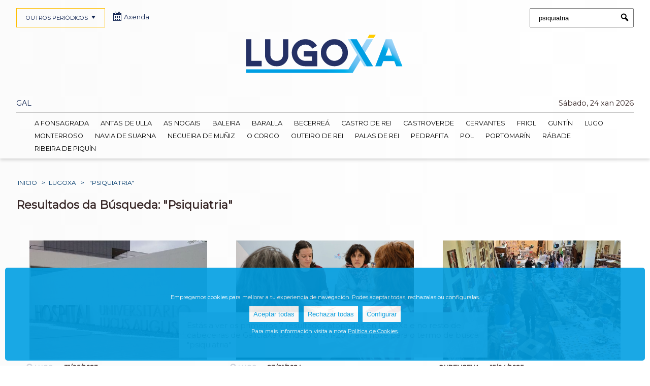

--- FILE ---
content_type: text/html; charset=UTF-8
request_url: https://lugoxa.com/?s=psiquiatria
body_size: 7770
content:

                

	

  


			


<!DOCTYPE html>
<html class="no-js" lang="gl"  xmlns:og="http://opengraphprotocol.org/schema/" xmlns:fb="http://www.facebook.com/2008/fbml">

	<head>

		<meta charset="UTF-8">		
    	<link href='https://fonts.googleapis.com/css?family=Montserrat' rel='stylesheet'>
		<meta name="viewport" content="width=device-width, initial-scale=1.0" >
		
				
			<meta name="facebook-domain-verification" content="plprgzghj2kr0uavp84mvmpmks46oq" />
		
		<link rel="profile" href="https://gmpg.org/xfn/11">
		<title>Resultados da Búsqueda: "Psiquiatria"</title><link rel="canonical" href="https://lugoxa.com/?s=psiquiatria"/><meta name="robots" content="noindex, follow ">
		


		<meta name='robots' content='max-image-preview:large' />
<style id='wp-img-auto-sizes-contain-inline-css' type='text/css'>
img:is([sizes=auto i],[sizes^="auto," i]){contain-intrinsic-size:3000px 1500px}
/*# sourceURL=wp-img-auto-sizes-contain-inline-css */
</style>
<style id='wp-block-library-inline-css' type='text/css'>
:root{--wp-block-synced-color:#7a00df;--wp-block-synced-color--rgb:122,0,223;--wp-bound-block-color:var(--wp-block-synced-color);--wp-editor-canvas-background:#ddd;--wp-admin-theme-color:#007cba;--wp-admin-theme-color--rgb:0,124,186;--wp-admin-theme-color-darker-10:#006ba1;--wp-admin-theme-color-darker-10--rgb:0,107,160.5;--wp-admin-theme-color-darker-20:#005a87;--wp-admin-theme-color-darker-20--rgb:0,90,135;--wp-admin-border-width-focus:2px}@media (min-resolution:192dpi){:root{--wp-admin-border-width-focus:1.5px}}.wp-element-button{cursor:pointer}:root .has-very-light-gray-background-color{background-color:#eee}:root .has-very-dark-gray-background-color{background-color:#313131}:root .has-very-light-gray-color{color:#eee}:root .has-very-dark-gray-color{color:#313131}:root .has-vivid-green-cyan-to-vivid-cyan-blue-gradient-background{background:linear-gradient(135deg,#00d084,#0693e3)}:root .has-purple-crush-gradient-background{background:linear-gradient(135deg,#34e2e4,#4721fb 50%,#ab1dfe)}:root .has-hazy-dawn-gradient-background{background:linear-gradient(135deg,#faaca8,#dad0ec)}:root .has-subdued-olive-gradient-background{background:linear-gradient(135deg,#fafae1,#67a671)}:root .has-atomic-cream-gradient-background{background:linear-gradient(135deg,#fdd79a,#004a59)}:root .has-nightshade-gradient-background{background:linear-gradient(135deg,#330968,#31cdcf)}:root .has-midnight-gradient-background{background:linear-gradient(135deg,#020381,#2874fc)}:root{--wp--preset--font-size--normal:16px;--wp--preset--font-size--huge:42px}.has-regular-font-size{font-size:1em}.has-larger-font-size{font-size:2.625em}.has-normal-font-size{font-size:var(--wp--preset--font-size--normal)}.has-huge-font-size{font-size:var(--wp--preset--font-size--huge)}.has-text-align-center{text-align:center}.has-text-align-left{text-align:left}.has-text-align-right{text-align:right}.has-fit-text{white-space:nowrap!important}#end-resizable-editor-section{display:none}.aligncenter{clear:both}.items-justified-left{justify-content:flex-start}.items-justified-center{justify-content:center}.items-justified-right{justify-content:flex-end}.items-justified-space-between{justify-content:space-between}.screen-reader-text{border:0;clip-path:inset(50%);height:1px;margin:-1px;overflow:hidden;padding:0;position:absolute;width:1px;word-wrap:normal!important}.screen-reader-text:focus{background-color:#ddd;clip-path:none;color:#444;display:block;font-size:1em;height:auto;left:5px;line-height:normal;padding:15px 23px 14px;text-decoration:none;top:5px;width:auto;z-index:100000}html :where(.has-border-color){border-style:solid}html :where([style*=border-top-color]){border-top-style:solid}html :where([style*=border-right-color]){border-right-style:solid}html :where([style*=border-bottom-color]){border-bottom-style:solid}html :where([style*=border-left-color]){border-left-style:solid}html :where([style*=border-width]){border-style:solid}html :where([style*=border-top-width]){border-top-style:solid}html :where([style*=border-right-width]){border-right-style:solid}html :where([style*=border-bottom-width]){border-bottom-style:solid}html :where([style*=border-left-width]){border-left-style:solid}html :where(img[class*=wp-image-]){height:auto;max-width:100%}:where(figure){margin:0 0 1em}html :where(.is-position-sticky){--wp-admin--admin-bar--position-offset:var(--wp-admin--admin-bar--height,0px)}@media screen and (max-width:600px){html :where(.is-position-sticky){--wp-admin--admin-bar--position-offset:0px}}

/*# sourceURL=wp-block-library-inline-css */
</style><style id='global-styles-inline-css' type='text/css'>
:root{--wp--preset--aspect-ratio--square: 1;--wp--preset--aspect-ratio--4-3: 4/3;--wp--preset--aspect-ratio--3-4: 3/4;--wp--preset--aspect-ratio--3-2: 3/2;--wp--preset--aspect-ratio--2-3: 2/3;--wp--preset--aspect-ratio--16-9: 16/9;--wp--preset--aspect-ratio--9-16: 9/16;--wp--preset--color--black: #000000;--wp--preset--color--cyan-bluish-gray: #abb8c3;--wp--preset--color--white: #ffffff;--wp--preset--color--pale-pink: #f78da7;--wp--preset--color--vivid-red: #cf2e2e;--wp--preset--color--luminous-vivid-orange: #ff6900;--wp--preset--color--luminous-vivid-amber: #fcb900;--wp--preset--color--light-green-cyan: #7bdcb5;--wp--preset--color--vivid-green-cyan: #00d084;--wp--preset--color--pale-cyan-blue: #8ed1fc;--wp--preset--color--vivid-cyan-blue: #0693e3;--wp--preset--color--vivid-purple: #9b51e0;--wp--preset--gradient--vivid-cyan-blue-to-vivid-purple: linear-gradient(135deg,rgb(6,147,227) 0%,rgb(155,81,224) 100%);--wp--preset--gradient--light-green-cyan-to-vivid-green-cyan: linear-gradient(135deg,rgb(122,220,180) 0%,rgb(0,208,130) 100%);--wp--preset--gradient--luminous-vivid-amber-to-luminous-vivid-orange: linear-gradient(135deg,rgb(252,185,0) 0%,rgb(255,105,0) 100%);--wp--preset--gradient--luminous-vivid-orange-to-vivid-red: linear-gradient(135deg,rgb(255,105,0) 0%,rgb(207,46,46) 100%);--wp--preset--gradient--very-light-gray-to-cyan-bluish-gray: linear-gradient(135deg,rgb(238,238,238) 0%,rgb(169,184,195) 100%);--wp--preset--gradient--cool-to-warm-spectrum: linear-gradient(135deg,rgb(74,234,220) 0%,rgb(151,120,209) 20%,rgb(207,42,186) 40%,rgb(238,44,130) 60%,rgb(251,105,98) 80%,rgb(254,248,76) 100%);--wp--preset--gradient--blush-light-purple: linear-gradient(135deg,rgb(255,206,236) 0%,rgb(152,150,240) 100%);--wp--preset--gradient--blush-bordeaux: linear-gradient(135deg,rgb(254,205,165) 0%,rgb(254,45,45) 50%,rgb(107,0,62) 100%);--wp--preset--gradient--luminous-dusk: linear-gradient(135deg,rgb(255,203,112) 0%,rgb(199,81,192) 50%,rgb(65,88,208) 100%);--wp--preset--gradient--pale-ocean: linear-gradient(135deg,rgb(255,245,203) 0%,rgb(182,227,212) 50%,rgb(51,167,181) 100%);--wp--preset--gradient--electric-grass: linear-gradient(135deg,rgb(202,248,128) 0%,rgb(113,206,126) 100%);--wp--preset--gradient--midnight: linear-gradient(135deg,rgb(2,3,129) 0%,rgb(40,116,252) 100%);--wp--preset--font-size--small: 13px;--wp--preset--font-size--medium: 20px;--wp--preset--font-size--large: 36px;--wp--preset--font-size--x-large: 42px;--wp--preset--spacing--20: 0.44rem;--wp--preset--spacing--30: 0.67rem;--wp--preset--spacing--40: 1rem;--wp--preset--spacing--50: 1.5rem;--wp--preset--spacing--60: 2.25rem;--wp--preset--spacing--70: 3.38rem;--wp--preset--spacing--80: 5.06rem;--wp--preset--shadow--natural: 6px 6px 9px rgba(0, 0, 0, 0.2);--wp--preset--shadow--deep: 12px 12px 50px rgba(0, 0, 0, 0.4);--wp--preset--shadow--sharp: 6px 6px 0px rgba(0, 0, 0, 0.2);--wp--preset--shadow--outlined: 6px 6px 0px -3px rgb(255, 255, 255), 6px 6px rgb(0, 0, 0);--wp--preset--shadow--crisp: 6px 6px 0px rgb(0, 0, 0);}:where(.is-layout-flex){gap: 0.5em;}:where(.is-layout-grid){gap: 0.5em;}body .is-layout-flex{display: flex;}.is-layout-flex{flex-wrap: wrap;align-items: center;}.is-layout-flex > :is(*, div){margin: 0;}body .is-layout-grid{display: grid;}.is-layout-grid > :is(*, div){margin: 0;}:where(.wp-block-columns.is-layout-flex){gap: 2em;}:where(.wp-block-columns.is-layout-grid){gap: 2em;}:where(.wp-block-post-template.is-layout-flex){gap: 1.25em;}:where(.wp-block-post-template.is-layout-grid){gap: 1.25em;}.has-black-color{color: var(--wp--preset--color--black) !important;}.has-cyan-bluish-gray-color{color: var(--wp--preset--color--cyan-bluish-gray) !important;}.has-white-color{color: var(--wp--preset--color--white) !important;}.has-pale-pink-color{color: var(--wp--preset--color--pale-pink) !important;}.has-vivid-red-color{color: var(--wp--preset--color--vivid-red) !important;}.has-luminous-vivid-orange-color{color: var(--wp--preset--color--luminous-vivid-orange) !important;}.has-luminous-vivid-amber-color{color: var(--wp--preset--color--luminous-vivid-amber) !important;}.has-light-green-cyan-color{color: var(--wp--preset--color--light-green-cyan) !important;}.has-vivid-green-cyan-color{color: var(--wp--preset--color--vivid-green-cyan) !important;}.has-pale-cyan-blue-color{color: var(--wp--preset--color--pale-cyan-blue) !important;}.has-vivid-cyan-blue-color{color: var(--wp--preset--color--vivid-cyan-blue) !important;}.has-vivid-purple-color{color: var(--wp--preset--color--vivid-purple) !important;}.has-black-background-color{background-color: var(--wp--preset--color--black) !important;}.has-cyan-bluish-gray-background-color{background-color: var(--wp--preset--color--cyan-bluish-gray) !important;}.has-white-background-color{background-color: var(--wp--preset--color--white) !important;}.has-pale-pink-background-color{background-color: var(--wp--preset--color--pale-pink) !important;}.has-vivid-red-background-color{background-color: var(--wp--preset--color--vivid-red) !important;}.has-luminous-vivid-orange-background-color{background-color: var(--wp--preset--color--luminous-vivid-orange) !important;}.has-luminous-vivid-amber-background-color{background-color: var(--wp--preset--color--luminous-vivid-amber) !important;}.has-light-green-cyan-background-color{background-color: var(--wp--preset--color--light-green-cyan) !important;}.has-vivid-green-cyan-background-color{background-color: var(--wp--preset--color--vivid-green-cyan) !important;}.has-pale-cyan-blue-background-color{background-color: var(--wp--preset--color--pale-cyan-blue) !important;}.has-vivid-cyan-blue-background-color{background-color: var(--wp--preset--color--vivid-cyan-blue) !important;}.has-vivid-purple-background-color{background-color: var(--wp--preset--color--vivid-purple) !important;}.has-black-border-color{border-color: var(--wp--preset--color--black) !important;}.has-cyan-bluish-gray-border-color{border-color: var(--wp--preset--color--cyan-bluish-gray) !important;}.has-white-border-color{border-color: var(--wp--preset--color--white) !important;}.has-pale-pink-border-color{border-color: var(--wp--preset--color--pale-pink) !important;}.has-vivid-red-border-color{border-color: var(--wp--preset--color--vivid-red) !important;}.has-luminous-vivid-orange-border-color{border-color: var(--wp--preset--color--luminous-vivid-orange) !important;}.has-luminous-vivid-amber-border-color{border-color: var(--wp--preset--color--luminous-vivid-amber) !important;}.has-light-green-cyan-border-color{border-color: var(--wp--preset--color--light-green-cyan) !important;}.has-vivid-green-cyan-border-color{border-color: var(--wp--preset--color--vivid-green-cyan) !important;}.has-pale-cyan-blue-border-color{border-color: var(--wp--preset--color--pale-cyan-blue) !important;}.has-vivid-cyan-blue-border-color{border-color: var(--wp--preset--color--vivid-cyan-blue) !important;}.has-vivid-purple-border-color{border-color: var(--wp--preset--color--vivid-purple) !important;}.has-vivid-cyan-blue-to-vivid-purple-gradient-background{background: var(--wp--preset--gradient--vivid-cyan-blue-to-vivid-purple) !important;}.has-light-green-cyan-to-vivid-green-cyan-gradient-background{background: var(--wp--preset--gradient--light-green-cyan-to-vivid-green-cyan) !important;}.has-luminous-vivid-amber-to-luminous-vivid-orange-gradient-background{background: var(--wp--preset--gradient--luminous-vivid-amber-to-luminous-vivid-orange) !important;}.has-luminous-vivid-orange-to-vivid-red-gradient-background{background: var(--wp--preset--gradient--luminous-vivid-orange-to-vivid-red) !important;}.has-very-light-gray-to-cyan-bluish-gray-gradient-background{background: var(--wp--preset--gradient--very-light-gray-to-cyan-bluish-gray) !important;}.has-cool-to-warm-spectrum-gradient-background{background: var(--wp--preset--gradient--cool-to-warm-spectrum) !important;}.has-blush-light-purple-gradient-background{background: var(--wp--preset--gradient--blush-light-purple) !important;}.has-blush-bordeaux-gradient-background{background: var(--wp--preset--gradient--blush-bordeaux) !important;}.has-luminous-dusk-gradient-background{background: var(--wp--preset--gradient--luminous-dusk) !important;}.has-pale-ocean-gradient-background{background: var(--wp--preset--gradient--pale-ocean) !important;}.has-electric-grass-gradient-background{background: var(--wp--preset--gradient--electric-grass) !important;}.has-midnight-gradient-background{background: var(--wp--preset--gradient--midnight) !important;}.has-small-font-size{font-size: var(--wp--preset--font-size--small) !important;}.has-medium-font-size{font-size: var(--wp--preset--font-size--medium) !important;}.has-large-font-size{font-size: var(--wp--preset--font-size--large) !important;}.has-x-large-font-size{font-size: var(--wp--preset--font-size--x-large) !important;}
/*# sourceURL=global-styles-inline-css */
</style>

<style id='classic-theme-styles-inline-css' type='text/css'>
/*! This file is auto-generated */
.wp-block-button__link{color:#fff;background-color:#32373c;border-radius:9999px;box-shadow:none;text-decoration:none;padding:calc(.667em + 2px) calc(1.333em + 2px);font-size:1.125em}.wp-block-file__button{background:#32373c;color:#fff;text-decoration:none}
/*# sourceURL=/wp-includes/css/classic-themes.min.css */
</style>
<link rel='stylesheet' id='dashicons-css' href='https://lugoxa.com/wp-includes/css/dashicons.min.css' type='text/css' media='all' />
<link rel='stylesheet' id='select2css-css' href='https://cdnjs.cloudflare.com/ajax/libs/select2/4.0.13/css/select2.min.css?ver=1.0' type='text/css' media='all' />
<link rel='stylesheet' id='cookie-style-css' href='https://lugoxa.com/wp-content/themes/plosa/cookies/cookies.css?ver=1.0' type='text/css' media='all' />
<link rel='stylesheet' id='styleCSS-css' href='https://lugoxa.com/wp-content/themes/plosa/style_2_GRID.css' type='text/css' media='all' />
<script type="text/javascript" src="https://lugoxa.com/wp-includes/js/jquery/jquery.min.js?ver=3.7.1" id="jquery-core-js"></script>
<script type="text/javascript" src="https://lugoxa.com/wp-includes/js/jquery/jquery-migrate.min.js?ver=3.4.1" id="jquery-migrate-js"></script>
<script type="text/javascript" src="https://cdnjs.cloudflare.com/ajax/libs/select2/4.0.13/js/select2.min.js?ver=1" id="select2js-js"></script>
    <script async src="https://pagead2.googlesyndication.com/pagead/js/adsbygoogle.js?client=ca-pub-1692995806958264"
        crossorigin="anonymous"></script>
    		
		<script type="text/javascript" src="https://cdnjs.cloudflare.com/ajax/libs/bootstrap-datepicker/1.4.1/js/bootstrap-datepicker.min.js"></script>
		<link rel="stylesheet" href="https://cdnjs.cloudflare.com/ajax/libs/bootstrap-datepicker/1.4.1/css/bootstrap-datepicker3.css"/>


		<link rel="apple-touch-icon" sizes="180x180" href="https://lugoxa.com/wp-content/themes/plosa/img/favicon_2/apple-touch-icon.png"/>
		<link rel="manifest" href="https://lugoxa.com/wp-content/themes/plosa/img/favicon_2/site.webmanifest"/>
		<link rel="mask-icon" href="https://lugoxa.com/wp-content/themes/plosa/img/favicon_2/safari-pinned-tab.svg" color="#5bbad5"/>
		<link rel="icon" type="image/png" sizes="32x32" href="https://lugoxa.com/wp-content/themes/plosa/img/favicon_2/favicon-32x32.png"/>
		<link rel="icon" type="image/png" sizes="16x16" href="https://lugoxa.com/wp-content/themes/plosa/img/favicon_2/favicon-16x16.png"/>
		<link rel="icon" type="image/png" sizes="192x192" href="https://lugoxa.com/wp-content/themes/plosa/img/favicon_2/android-chrome-192x192.png">

		<link rel="shortcut icon" href="https://lugoxa.com/wp-content/themes/plosa/img/favicon_2/android-chrome-192x192.png" />
		
		<link rel="icon" type="image/x-icon" href="https://lugoxa.com/wp-content/themes/plosa/img/favicon_2/favicon.ico" />
		<link rel="shortcut icon" type="image/x-icon" href="https://lugoxa.com/wp-content/themes/plosa/img/favicon_2/favicon.ico" />


		<meta name="msapplication-config" content="https://lugoxa.com/wp-content/themes/plosa/img/favicon_2/browserconfig.xml" />







	</head>



				  	<!-- Inicialización del dataLayer y configuración de consentimiento por defecto -->
					<script>
					  window.dataLayer = window.dataLayer || [];
					  function gtag(){ dataLayer.push(arguments); }

					  gtag('consent','default',{
					    ad_storage: 'denied',
					    analytics_storage: 'denied',
					    ad_user_data: 'denied',
					    ad_personalization: 'denied'
					  });

					  /* único push con TODAS las variables */
					  dataLayer.push({"ga_measurement_id":"G-TN2NS5GERG","user_id_logged":0,"user_logged":false,"user_name_logged":"anonimo"});
					</script>

  			 	<!-- Google Tag Manager -->
					<script>(function(w,d,s,l,i){w[l]=w[l]||[];w[l].push({'gtm.start':
					new Date().getTime(),event:'gtm.js'});var f=d.getElementsByTagName(s)[0],
					j=d.createElement(s),dl=l!='dataLayer'?'&l='+l:'';j.async=true;j.src=
					'https://www.googletagmanager.com/gtm.js?id='+i+dl;f.parentNode.insertBefore(j,f);
					})(window,document,'script','dataLayer','GTM-5FMZ6ZSL');</script>
				<!-- End Google Tag Manager -->
					 


	
	

	





	<body class="wp-theme-plosa" id="lugoxa">
			
			

			





			

		<header id="main_header">
			<div id="header_container">


				
				<form role="search" method="get" class="search-form" action="https://lugoxa.com/">
					  <label>
					    <span class="screen-reader-text">Buscar:</span>
					    					    <input type="search" class="search-field" placeholder="Buscar  en LugoXa" 
					    value="psiquiatria" name="s" title="" />
					  </label>		 		  
					  <button type="submit" class="search-submit">
						<i class="dashicons dashicons-search" aria-hidden="true"></i>
						<span class="screen-reader-text">Submit</span>
					  </button>

		 		</form>



									<div id="logo" class="block">
						<a href="https://lugoxa.com/">
							<img title="Ocio en LugoXa" src="https://lugoxa.com/wp-content/themes/plosa/img/logo_2_2.jpg">
						</a>
			</div>
			

			<nav id="flags">
			<ul><li><a href=""><span>GAL</span></a></li>
				<div id="today">Sábado, 24 xan 2026</div>
			</ul>
		</nav>
 



<nav class="navigation" id="main_navigation">
	<ul>						<li class="galiciaxa home">					
							<a class="" href="https://galiciaxa.com/">						
																		<span class="dashicons dashicons-admin-home"></span>								galiciaxa							</a>
						</li>						<li class="lugoxa">					
							<a class="active" href="https://lugoxa.com/">						
																LugoXa							</a>
						</li>						<li class="terrachaxa">					
							<a class="" href="https://terrachaxa.com/">						
																TerraChaXa							</a>
						</li>						<li class="sarriaxa">					
							<a class="" href="https://sarriaxa.com/">						
																SarriaXa							</a>
						</li>						<li class="amarinaxa">					
							<a class="" href="https://amarinaxa.com/">						
																AMariñaXa							</a>
						</li>						<li class="ribeirasacraxa">					
							<a class="" href="https://ribeirasacraxa.com/">						
																RibeiraSacraXa							</a>
						</li>						<li class="acorunaxa">					
							<a class="" href="https://acorunaxa.com/">						
																ACoruñaXa							</a>
						</li>						<li class="ourensexa">					
							<a class="" href="https://ourensexa.com/">						
																OurenseXa							</a>
						</li>	</ul>
	<a class="toggle-nav" href="#">OUTROS PERIÓDICOS<span class="dashicons dashicons-arrow-down"></span></a>
</nav>
<script>
jQuery(document).ready(function() {
	jQuery('.toggle-nav').click(function(e) {
		jQuery(this).toggleClass('active');
		jQuery('#main_navigation ul').toggleClass('active');
		jQuery('#main_navigation ul ul').toggleClass('active');

		e.preventDefault();
	});
});
</script>
<div id="axenda"><a href="https://ocioengalicia.com/"><span class="dashicons dashicons-calendar-alt"></span>Axenda</a></div>



		



		<nav class="navigation" id="secondary_navigation">
			<ul>
											<li><a class="location_A Fonsagrada " id="29" href="https://lugoxa.com/a-fonsagrada/">A Fonsagrada</a></li>							<li><a class="location_Antas de Ulla " id="30" href="https://lugoxa.com/antas-de-ulla/">Antas de Ulla</a></li>							<li><a class="location_As Nogais " id="31" href="https://lugoxa.com/as-nogais/">As Nogais</a></li>							<li><a class="location_Baleira " id="33" href="https://lugoxa.com/baleira/">Baleira</a></li>							<li><a class="location_Baralla " id="32" href="https://lugoxa.com/baralla/">Baralla</a></li>							<li><a class="location_Becerreá " id="34" href="https://lugoxa.com/becerrea/">Becerreá</a></li>							<li><a class="location_Castro de Rei " id="36" href="https://lugoxa.com/castro-de-rei/">Castro de Rei</a></li>							<li><a class="location_Castroverde " id="35" href="https://lugoxa.com/castroverde/">Castroverde</a></li>							<li><a class="location_Cervantes " id="37" href="https://lugoxa.com/cervantes/">Cervantes</a></li>							<li><a class="location_Friol " id="38" href="https://lugoxa.com/friol/">Friol</a></li>							<li><a class="location_Guntín " id="39" href="https://lugoxa.com/guntin/">Guntín</a></li>							<li><a class="location_Lugo " id="40" href="https://lugoxa.com/lugo/">Lugo</a></li>							<li><a class="location_Monterroso " id="41" href="https://lugoxa.com/monterroso/">Monterroso</a></li>							<li><a class="location_Navia de Suarna " id="42" href="https://lugoxa.com/navia-de-suarna/">Navia de Suarna</a></li>							<li><a class="location_Negueira de Muñiz " id="43" href="https://lugoxa.com/negueira-de-muniz/">Negueira de Muñiz</a></li>							<li><a class="location_O Corgo " id="44" href="https://lugoxa.com/o-corgo/">O Corgo</a></li>							<li><a class="location_Outeiro de Rei " id="45" href="https://lugoxa.com/outeiro-de-rei/">Outeiro de Rei</a></li>							<li><a class="location_Palas de Rei " id="46" href="https://lugoxa.com/palas-de-rei/">Palas de Rei</a></li>							<li><a class="location_Pedrafita " id="47" href="https://lugoxa.com/pedrafita/">Pedrafita</a></li>							<li><a class="location_Pol " id="48" href="https://lugoxa.com/pol/">Pol</a></li>							<li><a class="location_Portomarín " id="49" href="https://lugoxa.com/portomarin/">Portomarín</a></li>							<li><a class="location_Rábade " id="50" href="https://lugoxa.com/rabade/">Rábade</a></li>							<li><a class="location_Ribeira de Piquín " id="51" href="https://lugoxa.com/ribeira-de-piquin/">Ribeira de Piquín</a></li>			</ul>
			<a class="toggle-nav2" href="#">&#9776;</a>
		</nav>
		<script>
		jQuery(document).ready(function() {
			jQuery('.toggle-nav2').click(function(e) {
				jQuery(this).toggleClass('active');
				jQuery('#secondary_navigation ul').toggleClass('active');
				jQuery('#secondary_navigation ul ul').toggleClass('active');

				jQuery('#secondary_navigation').toggleClass('active');				
				
				e.preventDefault();
			});
		});
		</script>


		<nav class="navigation" id="specials_navigation">
			<ul>
							</ul>
		</nav>
	</div>
</header>








		<main id="error_404">

	<nav id="breadcrumb"><a href="https://lugoxa.com/">Inicio</a><em>></em><a href="https://lugoxa.com/">LugoXa</a><em>></em> "Psiquiatria"</nav>				<div id="post" class="container"><h1>Resultados da Búsqueda: "Psiquiatria"</h1>
				</div>
		<input type="hidden" id="current-page" value="1">
		
		<section id="dep_news" class="dpps search">
				<div class="grid-wrapped dpps_news">
					<div class="grid">
						<div class="grid-module default">
							<div class="sub_module sub_module_1">

								
            <article class='grid-cell loop_0 colspan_1' id='48082'>
                <div class='grid-wrapped'>
                    <div class='grid-img thumbnail'>
                        <a href='https://lugoxa.com/news/o-bng-reclama-no-parlamento-mais-persoal-para-a-unidade-de-psiquiatria-do-hula/48082/'><img loading='lazy' src='https://lugoxa.com/wp-content/uploads/thumbs/2017/07/covid-19-hula-2-636x427.jpg'/></a>
                    </div>
                    <div class='grid-container'>
                        <div id='strip'>
                            <div class='location'><a href='https://lugoxa.com/lugo/'><span class='dashicons dashicons-location'></span>Lugo</a></div><span class='date'>31/05/2023</span>
                        </div><h3><a href='https://lugoxa.com/news/o-bng-reclama-no-parlamento-mais-persoal-para-a-unidade-de-psiquiatria-do-hula/48082/'>O BNG reclama no Parlamento máis persoal para a unidade de psiquiatría do Hula</a></h3></div>
                </div>
            </article>
            <article class='grid-cell loop_1 colspan_1' id='60029'>
                <div class='grid-wrapped'>
                    <div class='grid-img thumbnail'>
                        <a href='https://lugoxa.com/news/o-bng-pide-manter-a-unidade-de-psiquiatria-infanto-xuvenil-do-hula/60029/'><img loading='lazy' src='https://lugoxa.com/wp-content/uploads/thumbs/2024/01/unidade-siquiatria-infanto-xuvenil-hula-636x427.jpg'/></a>
                    </div>
                    <div class='grid-container'>
                        <div id='strip'>
                            <div class='location'><a href='https://lugoxa.com/lugo/'><span class='dashicons dashicons-location'></span>Lugo</a></div><span class='date'>23/01/2024</span>
                        </div><h3><a href='https://lugoxa.com/news/o-bng-pide-manter-a-unidade-de-psiquiatria-infanto-xuvenil-do-hula/60029/'>O BNG pide manter a unidade de psiquiatría infanto-xuvenil do HULA</a></h3></div>
                </div>
            </article>
            <article class='grid-cell loop_2 colspan_1' id='95162'>
                <div class='grid-wrapped'>
                    <div class='grid-img thumbnail'>
                        <a href='https://ourensexa.com/news/os-pacientes-de-psiquiatria-de-ourense-amosan-a-sua-obra-na-exposicion-internacional-de-art-brut-ao-cubo/95162/'><img loading='lazy' src='https://ourensexa.com/wp-content/uploads/thumbs/2025/04/exposicion-ao-cubo-636x427.jpg'/></a>
                    </div>
                    <div class='grid-container'>
                        <div id='strip'>
                            <div class='location'>OurenseXa</div><span class='date'>15/04/2025</span>
                        </div><h3><a href='https://ourensexa.com/news/os-pacientes-de-psiquiatria-de-ourense-amosan-a-sua-obra-na-exposicion-internacional-de-art-brut-ao-cubo/95162/'>Os pacientes de psiquiatría de Ourense amosan a súa obra na exposición internacional de Art-Brut ‘Ao Cubo’</a></h3></div>
                </div>
            </article>
            <article class='grid-cell loop_3 colspan_1' id='48082'>
                <div class='grid-wrapped'>
                    <div class='grid-img thumbnail'>
                        <a href='https://lugoxa.com/news/o-bng-reclama-no-parlamento-mais-persoal-para-a-unidade-de-psiquiatria-do-hula/48082/'><img loading='lazy' src='https://lugoxa.com/wp-content/uploads/thumbs/2017/07/covid-19-hula-2-636x427.jpg'/></a>
                    </div>
                    <div class='grid-container'>
                        <div id='strip'>
                            <div class='location'><a href='https://lugoxa.com/lugo/'><span class='dashicons dashicons-location'></span>Lugo</a></div><span class='date'>31/05/2023</span>
                        </div><h3><a href='https://lugoxa.com/news/o-bng-reclama-no-parlamento-mais-persoal-para-a-unidade-de-psiquiatria-do-hula/48082/'>O BNG reclama no Parlamento máis persoal para a unidade de psiquiatría do Hula</a></h3></div>
                </div>
            </article>
            <article class='grid-cell loop_4 colspan_1' id='36532'>
                <div class='grid-wrapped'>
                    <div class='grid-img thumbnail'>
                        <a href='https://amarinaxa.com/news/o-bng-urxe-a-xunta-a-cubrir-as-prazas-de-psiquiatria-no-servizo-de-saude-mental-da-marina/36532/'><img loading='lazy' src='https://amarinaxa.com/wp-content/uploads/thumbs/2021/02/hospital-costa-burela-636x427.jpg'/></a>
                    </div>
                    <div class='grid-container'>
                        <div id='strip'>
                            <div class='location'>AMariñaXa</div><span class='date'>30/06/2022</span>
                        </div><h3><a href='https://amarinaxa.com/news/o-bng-urxe-a-xunta-a-cubrir-as-prazas-de-psiquiatria-no-servizo-de-saude-mental-da-marina/36532/'>O BNG urxe á Xunta a cubrir as prazas de psiquiatría no servizo de saúde mental da Mariña</a></h3></div>
                </div>
            </article>
            <article class='grid-cell loop_5 colspan_1' id='73754'>
                <div class='grid-wrapped'>
                    <div class='grid-img thumbnail'>
                        <a href='https://ribeirasacraxa.com/news/o-bng-reclama-que-se-restablezca-de-forma-inmediata-o-servizo-de-psiquiatria-en-monforte/73754/'><img loading='lazy' src='https://ribeirasacraxa.com/wp-content/uploads/thumbs/2021/02/hospital-monforte-636x427.jpg'/></a>
                    </div>
                    <div class='grid-container'>
                        <div id='strip'>
                            <div class='location'>RibeiraSacraXa</div><span class='date'>31/05/2024</span>
                        </div><h3><a href='https://ribeirasacraxa.com/news/o-bng-reclama-que-se-restablezca-de-forma-inmediata-o-servizo-de-psiquiatria-en-monforte/73754/'>O BNG reclama que se restablezca de forma inmediata o servizo de psiquiatría en Monforte</a></h3></div>
                </div>
            </article>
            <article class='grid-cell loop_6 colspan_1' id='60029'>
                <div class='grid-wrapped'>
                    <div class='grid-img thumbnail'>
                        <a href='https://lugoxa.com/news/o-bng-pide-manter-a-unidade-de-psiquiatria-infanto-xuvenil-do-hula/60029/'><img loading='lazy' src='https://lugoxa.com/wp-content/uploads/thumbs/2024/01/unidade-siquiatria-infanto-xuvenil-hula-636x427.jpg'/></a>
                    </div>
                    <div class='grid-container'>
                        <div id='strip'>
                            <div class='location'><a href='https://lugoxa.com/lugo/'><span class='dashicons dashicons-location'></span>Lugo</a></div><span class='date'>23/01/2024</span>
                        </div><h3><a href='https://lugoxa.com/news/o-bng-pide-manter-a-unidade-de-psiquiatria-infanto-xuvenil-do-hula/60029/'>O BNG pide manter a unidade de psiquiatría infanto-xuvenil do HULA</a></h3></div>
                </div>
            </article>
							</div>
						</div>
					</div>
				</div>
		</section>
		<input type="hidden" id="last_date" value="2017-01-01 00:00:01">
		<input type="hidden" id="total_results" value="7">
		<input type="hidden" id="site_id" value="-2">
		<input type="hidden" id="origen_de_los_tiempos" value="2017-01-01 00:00:01">
		

				<input type="hidden" id="blogname" value="LugoXa">
		<input type="hidden" id="webname" value="GaliciaXa">
				

		<div id="total_results_message">		
			Estás a ver os primeiros 7 resultados atopados en LugoXa e no resto de cabeceiras de GaliciaXa dende o 01-01-2017 ata hoxe para o termo de busca "psiquiatria" 
		</div>

		 

		<div id="loading-spinner" style="display: none;">
	    	<div class="spinner"></div>
		</div>

	
		<nav id="nav-eventcat">		
		<div class="navigation grid-wrapped" id="footer_navigation">
			<div class="grid">
							</div>
		</div>
	</nav>



</main>
		<script type="speculationrules">
{"prefetch":[{"source":"document","where":{"and":[{"href_matches":"/*"},{"not":{"href_matches":["/wp-*.php","/wp-admin/*","/wp-content/uploads/*","/wp-content/*","/wp-content/plugins/*","/wp-content/themes/plosa/*","/*\\?(.+)"]}},{"not":{"selector_matches":"a[rel~=\"nofollow\"]"}},{"not":{"selector_matches":".no-prefetch, .no-prefetch a"}}]},"eagerness":"conservative"}]}
</script>
<div id="cookie-banner" class="cookie-banner">
  <p>Empregamos cookies para mellorar a tu experiencia de navegación. Podes aceptar todas, rechazalas ou configuralas.</p>
  <button id="accept-cookies">Aceptar todas</button>
  <button id="reject-cookies">Rechazar todas</button>
  <button id="config-cookies">Configurar</button>
  <p>Para mais información visita a nosa <a href="https://galiciaxa.com/politica-de-cookies/">Política de Cookies</a>.</p>
</div>

<div id="cookie-settings" class="cookie-settings hidden">
  <p>Selecciona qué cookies queres permitir:</p>
  <label><input type="checkbox" id="analytics-cookies" checked> Cookies de análisis</label>
  <label><input type="checkbox" id="marketing-cookies" checked> Cookies de marketing</label>
  <button id="save-cookie-settings">Gardar preferencias</button>
</div><a href="#" id="cookie-settings-link">⚙ Configurar cookies</a><script type="text/javascript" src="https://lugoxa.com/wp-content/themes/plosa/cookies/cookies.js?ver=1.0" id="cookie-script-js"></script>
<script type="text/javascript" src="https://lugoxa.com/wp-content/themes/plosa/cookies/interacciones_banners.js?ver=1.0" id="interacciones-banners-js"></script>
<script type="text/javascript" src="https://lugoxa.com/wp-content/themes/plosa/cookies/interacciones_calendario.js?ver=1.0" id="interacciones-calendario-js"></script>
<script type="text/javascript" id="custom-search-js-extra">
/* <![CDATA[ */
var custom_search_params = {"ajaxurl":"https://lugoxa.com/wp-admin/admin-ajax.php","current_page":"1","search_type":"1","max_page":"9999999999999999","search_term":"psiquiatria","use_separated_words_in_search_too":"1","subsequent_increment":"24","limit":"66","lang_id":"2","project_id":"2","microtime":"1769227869.1818"};
var custom_search_params = {"ajaxurl":"https://lugoxa.com/wp-admin/admin-ajax.php","current_page":"1","search_type":"1","max_page":"9999999999999999","search_term":"psiquiatria","use_separated_words_in_search_too":"1","subsequent_increment":"24","limit":"64","lang_id":"2","project_id":"2","microtime":"1769227869.6029"};
//# sourceURL=custom-search-js-extra
/* ]]> */
</script>
<script type="text/javascript" src="https://lugoxa.com/wp-content/themes/plosa/buscador/buscador_script.js" id="custom-search-js"></script>

					<div style="position: absolute;right: 0;bottom: 0;color:#fff;font-size:9px;z-index: 9999;">0.88726401329041</div>
		</div><!--eof container -->
	</body>

	







	





							<footer>
								<div id="footer_container">

									<p>OUTROS PERIÓDICOS</p>	
										
										<ul id="sites">				
																										<li class="galiciaxa home">									
																<a href="https://galiciaxa.com/">
																	GaliciaXa								
																</a>
															</li>															<li class="lugoxa">									
																<a href="https://lugoxa.com/">
																	LugoXa								
																</a>
															</li>															<li class="terrachaxa">									
																<a href="https://terrachaxa.com/">
																	TerraChaXa								
																</a>
															</li>															<li class="sarriaxa">									
																<a href="https://sarriaxa.com/">
																	SarriaXa								
																</a>
															</li>															<li class="amarinaxa">									
																<a href="https://amarinaxa.com/">
																	AMariñaXa								
																</a>
															</li>															<li class="ribeirasacraxa">									
																<a href="https://ribeirasacraxa.com/">
																	RibeiraSacraXa								
																</a>
															</li>															<li class="acorunaxa">									
																<a href="https://acorunaxa.com/">
																	ACoruñaXa								
																</a>
															</li>															<li class="ourensexa">									
																<a href="https://ourensexa.com/">
																	OurenseXa								
																</a>
															</li>											
										</ul>


									<div id="footer_img"><img src="https://lugoxa.com/wp-content/themes/plosa/img/footer_2.png"/></div>
								
									<div id="footer_uls">
										<ul>
											<li><span class="dashicons dashicons-facebook-alt"></span><a href="https://www.facebook.com/profile.php?id=100064098549838/" target="_blank">Facebook</a>					
										
											<li><span class="dashicons dashicons-instagram"></span><a href="https://www.instagram.com/lugoxa_/" target="_blank">Instagram</a>
											</li>

											
						                            	<li><span class="dashicons dashicons-open-folder"></span><a href="/hemeroteca/">Hemeroteca</a></li
						                            		>											
										</ul>			

											
											<ul>	
																					
															<li>							
																<a href="https://galiciaxa.com/contacto/">Contacto																																		<span class="dashicons dashicons-email-alt"></span>																</a>
															</li>											</ul>

											<ul>	
																					
															<li>							
																<a href="https://galiciaxa.com/politica-de-privacidade-e-eliminacion-de-datos-en-redes-sociais/">Política de Privacidade e Eliminación de Datos en Redes Sociais</a>
															</li>									
															<li>							
																<a href="https://galiciaxa.com/aviso-legal/">Aviso Legal</a>
															</li>									
															<li>							
																<a href="https://galiciaxa.com/axenda-de-contactos/">Axenda de Contactos</a>
															</li>									
															<li>							
																<a href="https://galiciaxa.com/politica-de-cookies/">Política de Cookies</a>
															</li>									
															<li>							
																<a href="https://galiciaxa.com/politica-de-privacidade/">Política de privacidade</a>
															</li>											</ul>


								</div>



							</footer>

						
</html>


									


--- FILE ---
content_type: text/html; charset=utf-8
request_url: https://www.google.com/recaptcha/api2/aframe
body_size: 269
content:
<!DOCTYPE HTML><html><head><meta http-equiv="content-type" content="text/html; charset=UTF-8"></head><body><script nonce="QZ6ziHFeoRSMe4k36yD7ZA">/** Anti-fraud and anti-abuse applications only. See google.com/recaptcha */ try{var clients={'sodar':'https://pagead2.googlesyndication.com/pagead/sodar?'};window.addEventListener("message",function(a){try{if(a.source===window.parent){var b=JSON.parse(a.data);var c=clients[b['id']];if(c){var d=document.createElement('img');d.src=c+b['params']+'&rc='+(localStorage.getItem("rc::a")?sessionStorage.getItem("rc::b"):"");window.document.body.appendChild(d);sessionStorage.setItem("rc::e",parseInt(sessionStorage.getItem("rc::e")||0)+1);localStorage.setItem("rc::h",'1769227873514');}}}catch(b){}});window.parent.postMessage("_grecaptcha_ready", "*");}catch(b){}</script></body></html>

--- FILE ---
content_type: application/javascript
request_url: https://lugoxa.com/wp-content/themes/plosa/buscador/buscador_script.js
body_size: 1898
content:
jQuery(function($) {
    var canBeLoaded = true,
        bottomOffset = 2000,
        observer;

    function loadNextPage() {
        var currentPage = parseInt($('#current-page').val());
        var nextPage = currentPage + 1;
       // var currentRange = custom_search_params.date_ranges[currentDateRangeIndex];
        var end_date = $('#last_date').val();
        var total_results = $('#total_results').val();

        var site_id = $('#site_id').val();
        var blogname = $('#blogname').val();
        var webname = $('#webname').val();
        var origen_de_los_tiempos = $('#origen_de_los_tiempos').val();
      //  alert(origen_de_los_tiempos);
//var end_date = '2024-01-01';
        //alert('end_date.....'+end_date);
       

        $('#loading-spinner').show();
        //alert(JSON.stringify(custom_search_params));
        //alert(custom_search_params.loading_message);
        $('#loading-message').text(custom_search_params.loading_message).show();
       

        $.ajax({
            url: custom_search_params.ajaxurl,
            data: {
                'action': 'load_more_search_results',
                'project_id': custom_search_params.project_id,
                'search_type': custom_search_params.search_type,
                //'site_id': custom_search_params.site_id,
                'site_id': site_id,
                'lang_id': custom_search_params.lang_id,
                'search_term': custom_search_params.search_term,
                'blogname': blogname,
                'webname': webname,
                'max_years_back': custom_search_params.max_years_back,
                //'origen_de_los_tiempos': custom_search_params.origen_de_los_tiempos,
                'subsequent_increment': custom_search_params.subsequent_increment,
                'origen_de_los_tiempos': origen_de_los_tiempos,
                'search_words': custom_search_params.search_words,
                'use_separated_words_in_search_too': custom_search_params.use_separated_words_in_search_too,
                'limit': custom_search_params.limit,
                'microtime': custom_search_params.microtime,
                'fist_microtime': custom_search_params.fist_microtime,
                'total_results': total_results,
                'end_date': end_date,
                'current_page': currentPage,
            },
            type: 'POST',
            success: function(response) {

                JSON.stringify(response);

               // alert('total_results: ' + response.total_results);

                $('#loading-spinner').hide();
                //$('#loading-message').hide();

                
                
                if (response.success) {
                //if (response.result === 'success'){
                    $('.sub_module').append(response.data.results);
                    $('#current-page').val(nextPage);
                    $('#last_date').val(response.data.end_date);                   
                    $('#total_results').val(response.data.total_results);
 $('#site_id').val(response.data.site_id); 
  $('#origen_de_los_tiempos').val(response.data.origen_de_los_tiempos);  
                    $('#total_results_message').text(response.data.message).show();
                    //$('#total_results_message').text(response.data.message + ' --- ' + response.data.total_results).show();
                   // $('#total_results_message').text(response.data.message + ' --- MODIFICANDO: ' + response.data.site_id + ' Y ' + response.data.origen_de_los_tiempos).show();
//$('#total_results_message_plus').text(response.data.query);
$('#total_results_message_plus').after(response.data.query);



                    canBeLoaded = true;
                   // $('#status-message').text(response.data.message).show();
                    //$('.sub_module').append(' <br>||| ' + response.data.message); // muestra la query
                    //$('.sub_module').append(' <br>' +response.data.query); // muestra la query
                    if(response.data.origen_de_los_tiempos){
                       // $('.sub_module').append('texto origen de los tiempossss..->' + response.data.origen_de_los_tiempos);
                        // $('.sub_module').append('next_start_date ' + response.data.start_date);
                    } else {

                    }

                                        if(response.data.site_id){
                                            $('#site_id').val(response.data.site_id);  
                                        }
                                        if(response.data.origen_de_los_tiempos){
                                            $('#origen_de_los_tiempos').val(response.data.origen_de_los_tiempos);  
                                        }


                   // $('#loading-message-page_'+currentPage).text(response.data.message).show();

                    // Actualiza el observador al último elemento nuevo
                    updateObserver();
                } else {
                               // $('#last_date').val(response.data.end_date); 



                     if(response.data.site_id){
                        $('#site_id').val(response.data.site_id);  
                    }
                    if(response.data.origen_de_los_tiempos){
                        $('#origen_de_los_tiempos').val(response.data.origen_de_los_tiempos);  
                    }

                   //  $('.sub_module').append(' <br>' +response.data.query); // muestra la query
                  //  $('.sub_module').append('al final de todo hay .->' + $('#total_results').val() + ' resultados');
        $('#total_results_message').text(response.data.message);
        /*            if(custom_search_params.lang_id = 2){
                        //$('#total_results_message').text(response.data.message + ' --- ' + response.data.query).show();
                                //$('#total_results_message').text('Chegaches ao final. Existen ' + $('#total_results').val() + ' resultados para "' + custom_search_params.search_term + '.' );
                                $('#total_results_message').text(response.data.message + ' ------- aaaaChegaches ao final. Existen ' + $('#total_results').val() + ' resultados para "' + custom_search_params.search_term + '.' );
                                

                        //$('#total_results_message').text('Chegaches ao final. Existen ' + $('#total_results').val() + ' resultados para "' + custom_search_params.search_term + '" en ' + custom_search_params.microtime + ' segundos.' );
                        //$('#total_results_message').text('Chegaches ao final new version: ' + response.data.message + ' --- ' + response.data.query).show();
                                       

                    } else if(custom_search_params.lang_id = 1){
                        $('#total_results_message').text('Has llegado al final. Existen un total de ' + $('#total_results').val() + ' resultados para el término de búsqueda: "' + custom_search_params.search_term + '"');
                    } else {
                        $('#total_results_message').text('Total results: ' + $('#total_results').val());
                    }
        */
/*                  

                    if($response.data.continue){
                         $('#last_date').val(response.data.end_date);
                         $('#total_results').val(response.data.total_results);
                    } else {
                        $('#last_date').val('');
                        $('#total_results').val(total_results);
                        $('#total_results-message').text('Se han encontrado un total de ' + total_results).show();
                    }
                    

                    if (currentDateRangeIndex < custom_search_params.date_ranges.length - 1) {
                        currentDateRangeIndex++;
                        $('#status-message').text('No se encontraron resultados. Buscando en el siguiente período...').show();
                        $('#last_date').val(response.data.end_date);
                        loadNextPage(); // Llamar nuevamente con el próximo rango de fechas
                    } else {
                        $('#status-message').text('No se encontraron más resultados.').show();
                    }

                    $('#loading-message').text(response.data.message).show();
                 //   $('#loading-message-page_'+currentPage).text(response.data.message).show();
*/                
                }
/*
                 //$('.sub_module').append(response.data.last_date); // muestra la fecha del último post que había
                 $('.sub_module').append(response.data.query); // muestra la query
                 $('.sub_module').append(' |||| ' + response.data.message); // muestra la query
                 $('.sub_module').append('texto origen de los tiempossss');
                 $('.sub_module').append('texto origen de los tiempos: ' + response.data.origen_de_los_tiempos); // muestra la query
*/               
               //  $('.sub_module').append(currentDateRangeIndex); // muestra la query
            },
            error: function(xhr, status, error) {
                //console.error('Error en la solicitud AJAX:', status, error);
                $('#total_results_message').text('Error en la carga de datos. Inténtelo nuevamente.').show();
                $('#loading-spinner').hide();
            }
        });
        
    }

    function updateObserver() {
        // Desconectar el observador existente
        if (observer) {
            observer.disconnect();
        }

        // Seleccionar el último elemento en #content
        var lastElement = $('.sub_module').children().last()[0];
        if (lastElement) {
            observer = new IntersectionObserver(function(entries) {
                entries.forEach(function(entry) {
                    if (entry.isIntersecting && canBeLoaded) {
                        canBeLoaded = false;
                        loadNextPage();
                    }
                });
            }, {
                root: null,
                rootMargin: "0px",
                threshold: 0.1 // Ajustar según se necesite
            });

            // Observar el último elemento
            observer.observe(lastElement);
        } else if ($('.sub_mdule').children().length === 0) {
            // Si no hay elementos en el contenido, cargar más
            loadNextPage();
        }
        
    }

    // Inicializar el observador la primera vez
    updateObserver();
});
